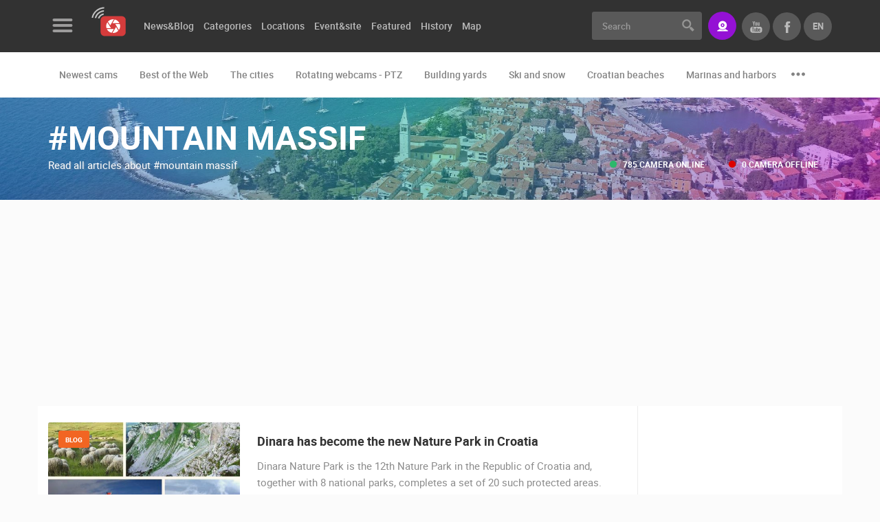

--- FILE ---
content_type: text/html; charset=UTF-8
request_url: https://www.livecamcroatia.com/en/tag/55494/mountain-massif
body_size: 7200
content:
<!doctype html>
<!--[if lt IE 7 ]> <html class="ie ie6" lang="en"> <![endif]-->
<!--[if IE 7 ]> <html class="ie ie7" lang="en"> <![endif]-->
<!--[if IE 8 ]> <html class="ie ie8" lang="en"> <![endif]-->
<!--[if IE 9 ]> <html class="ie ie9" lang="en"> <![endif]-->
<!--[if (gte IE 9)|!(IE)]><!-->
<html lang="en">
<!--<![endif]-->
<head id="www-livecamcroatia-com" data-template-set="html5-reset"><meta http-equiv="Content-Type" content="text/html; charset=utf-8">
        <!-- Google tag (gtag.js) --> <script async src="https://www.googletagmanager.com/gtag/js?id=G-48662YLGE8"></script> <script> window.dataLayer = window.dataLayer || []; function gtag(){dataLayer.push(arguments);} gtag('js', new Date()); gtag('config', 'G-48662YLGE8'); </script>
    
	<title>mountain massif - LiveCamCroatia, Explore Croatia</title>
	<meta name="description" content=""/>
	<meta name="keywords" content=""/>
	<meta http-equiv="X-UA-Compatible" content="IE=edge">
	<meta name="viewport" content="width=device-width, initial-scale=1.0, maximum-scale=1.0, user-scalable=no" />
	<meta name = "format-detection" content = "telephone=no">
    
    <meta property="fb:app_id" content="1522063971218619" />
    <meta property="fb:admins" content="100000216203887"/>

    
    <script>
        var LANG = '/en';
        var WEBSITE_URL = 'https://www.livecamcroatia.com';
        var TITLE = 'LiveCamCroatia, Explore Croatia';
        var mobilePaginationOd = 'of';
        var searchLastElem = {title: "Pretrazite vise", label: "Pogledaj sve rezultate", url: "/lokacija", value: "Vidi više"};
        var validateRequired = 'Required entry';
        var validateEmail = 'Enter valid e-mail address';
        var scrollTo = '';
        var PRE = 'livecam';
        var APP = '/';
        var SSL = '';
    </script>

	<!-- FAVICONS -->

    <link rel="apple-touch-icon" sizes="180x180" href="/system/template/livecam/favicons/apple-touch-icon.png">
    <link rel="icon" type="image/png" sizes="32x32" href="/system/template/livecam/favicons/favicon-32x32.png">
    <link rel="icon" type="image/png" sizes="16x16" href="/system/template/livecam/favicons/favicon-16x16.png">
    <link rel="manifest" href="/system/template/livecam/favicons/site.webmanifest">
    <link rel="mask-icon" href="/system/template/livecam/favicons/safari-pinned-tab.svg" color="#da363f">
    <meta name="apple-mobile-web-app-title" content="Livecam Croatia">
    <meta name="application-name" content="Livecam Croatia">
    <meta name="msapplication-TileColor" content="#da363f">
    <meta name="theme-color" content="#ffffff">
    <meta name="msapplication-config" content="/system/template/livecam/favicons/browserconfig.xml">

    <link rel="stylesheet" href="/system/template/livecam/dist/production.min.css?v=1.94">

    <!-- JAVASCRIPT -->
    <script src="/system/template/livecam/js/jquery.min.js"></script>

    <script>
        var autoplaySpeed  = 8000;
    </script>

        <script async src="https://pagead2.googlesyndication.com/pagead/js/adsbygoogle.js?client=ca-pub-6522976812181773"
            crossorigin="anonymous"></script>
    
    
</head>
<body class="en page ">
<header class="main_header">
    <div class="header_top bg_black">
        <div class="container container_live">
            <div class="row">
                <div class="col-md-7 col-lg-8">
                    <div class="menu_logo_wrap">
                        <div class="menu_logo_header">
                            <a href="#" class="menu_button trans03_easeinout">
                                <div class="hamburger">
                                    <span class="hamb_item"></span>
                                    <span class="hamb_item"></span>
                                    <span class="hamb_item"></span>
                                </div>
                            </a>
                            <div class="logo_wrap">
                                <a href="/en" class="logo"></a>
                            </div>
                        </div>
                        <div class="menu_logo_content_outer custom_scroll trans03_ease">
                            <div class="menu_logo_content dropdown_menu"></div>
                            <div class="menu_logo_content">
                                	<ul id="footer_menu_header" class="footer_menu">
			<li rel="contact-us page"><a href="/en/page/contact-us/" class="menulink">Contact Us</a></li>
			<li rel="press-clipping page"><a href="/en/page/press-clipping/" class="menulink">Press Clipping, Prizes and Awards</a></li>
			<li rel="donate-for-new-webcams-in-croatia page"><a href="/en/page/donate-for-new-webcams-in-croatia/" class="menulink">Donate for new webcams</a></li>
			<li rel="terms-of-use-the-legal-stuff stranica"><a href="/hr/stranica/terms-of-use-the-legal-stuff/" class="menulink">Terms of Use</a></li>
			<li rel="privacy-policy-https-livecamcroatia-com stranica"><a href="/hr/stranica/privacy-policy-https-livecamcroatia-com/" class="menulink">Privacy Policy</a></li>
			<li rel="banners-livecamcroatia stranica"><a href="/hr/stranica/banners-livecamcroatia/" class="menulink">Banners</a></li>
			</ul>                            </div>
                            <div class="menu_logo_content menu_mobile_languages visible-xs">
                                <h3 class="title">Languages</h3>
                                <ul class="lang_mobile_menu footer_menu">
                                                                            <li class=""><a href="https://www.livecamcroatia.com/hr" class="f_bold">Hrvatski</a></li>
                                                                            <li class="active"><a href="https://www.livecamcroatia.com/en" class="f_bold">English</a></li>
                                                                    </ul>
                            </div>
                        </div>
                        <div class="menu_logo_footer">
                            <ul class="social_list clearfix">
                                                                    <li>
                                        <a href="https://www.facebook.com/LiveCamCroatia" class="social_item icon_facebook"></a>
                                    </li>
                                                                    <li>
                                        <a href="https://twitter.com/LiveCamCroatia" class="social_item icon_twitter"></a>
                                    </li>
                                                                    <li>
                                        <a href="https://instagram.com/livecamcroatia" class="social_item icon_instagram"></a>
                                    </li>
                                                                    <li>
                                        <a href="https://www.youtube.com/channel/UC8p5WnMzg8hZjdd5_C--ynQ?sub_confirmation=1" class="social_item icon_youtube"></a>
                                    </li>
                                                            </ul>
                        </div>
                    </div>
                    	<ul id="menu_main_categories" class="menu_main_categories clearfix">
			<li rel=""><a href="" class="menulink">News&Blog</a>	<ul class="top_level">
			<li rel="news"><a href="/en/news/">News</a></li>
			<li rel="blog"><a href="/en/blog/">Blog</a></li></ul>
			</li>
			<li rel=""><a href="/en/categories" class="menulink">Categories</a>	<ul class="top_level">
			<li rel="the-cities"><a href="/en/category/the-cities">The Cities</a></li>
			<li rel="croatian-beaches"><a href="/en/category/croatian-beaches">Croatian beaches</a></li>
			<li rel="marinas-and-harbors"><a href="/en/category/marinas-and-harbors">Marinas and harbors</a></li>
			<li rel="building-yards"><a href="/en/category/building-yards">Building yards</a></li>
			<li rel="ski-and-snow"><a href="/en/category/ski-and-snow">Ski and snow</a></li>
			<li rel="best-of-the-web"><a href="/en/category/best-of-the-web">Best of the Web</a></li>
			<li rel="monuments-and-sights"><a href="/en/category/monuments-and-sights">Monuments and sights</a></li>
			<li rel="sport"><a href="/en/category/sport">Sport</a></li>
			<li rel="events-and-parties"><a href="/en/category/events-and-parties">Events and parties</a></li>
			<li rel="zoo"><a href="/en/category/zoo">Zoo</a></li>
			<li rel="traffic"><a href="/en/category/traffic">Traffic</a></li>
			<li rel="world-heritage"><a href="/en/category/world-heritage">World Heritage</a></li>
			<li rel="rotating-webcams-ptz"><a href="/en/category/rotating-webcams-ptz">Rotating webcams - PTZ</a></li></ul>
			</li>
			<li rel=""><a href="/en/locations" class="menulink">Locations</a></li>
			<li rel=""><a href="/en/event-site" class="menulink">Event&site</a></li>
			<li rel=""><a href="/en/featured" class="menulink">Featured</a>	<ul class="top_level">
			<li rel=""><a href="">Featured /en/featured</a></li>
			<li rel="choice-of-the-best-webcams-of-the-week webcam-of-the-week"><a href="/en/webcam-of-the-week/choice-of-the-best-webcams-of-the-week/">Top webcams of the week</a>	<ul class="top_level">
			<li rel="choice-of-the-best-webcams-of-the-week webcam-of-the-week" class="topline"><a href="/en/webcam-of-the-week/choice-of-the-best-webcams-of-the-week/">2018</a></li>
			<li rel="webcam-of-the-week-2019 webcam-of-the-week"><a href="/en/webcam-of-the-week/webcam-of-the-week-2019/">2019</a></li></ul>
			</li></ul>
			</li>
			<li rel=""><a href="/en/history" class="menulink">History</a></li>
			<li rel=""><a href="/en/map" class="menulink">Map</a>	<ul class="top_level">
			<li rel="pag"><a href="/en/map/pag">Island of Pag live</a></li>
			<li rel="dalmatia"><a href="/en/map/dalmatia">Dalmatia live</a></li>
			<li rel="istria"><a href="/en/map/istria">Istria live</a></li>
			<li rel="kvarner-live"><a href="/en/map/kvarner-live">Kvarner live</a></li>
			<li rel="slavonija-live"><a href="/en/map/slavonija-live">Slavonija live</a></li>
			<li rel="cres-losinj-live"><a href="/en/map/cres-losinj-live">Cres & Losinj live</a></li>
			</ul></li>
			</ul>                </div>
                <div class="col-md-5 col-lg-4 text-right">
                    <form action="/en/trazilica" class="search_form">
                        <div class="input-group">
                            <input type="text" class="form-control br_3 trans03_easeinout" name="pojam" id="searchQuery" placeholder="Search" >
                            <div class="input-group-addon">
                                <button type="submit" class="search_button"></button>
                            </div>
                        </div>
                    </form>
                    <a href="https://www.livecamcroatia.com/en/live-streaming-livecamcroatia/" class="button button_primary button_icon icon_stream br_3" data-toggle="tooltip" data-placement="bottom" data-animation="tooltip_animation" title="Do you have a great location to brag about it ? A perfect view?"><span>Stream</span></a>
                    <ul class="lang_list clearfix">
                        <li class="active hidden-xs">
                            <a href="/en" class="f_bold t_upper trans03_easeinout">en</a>
                            <ul>
                                                                <li><a href="https://www.livecamcroatia.com/hr" class="f_bold">hr</a></li>
                                                                <li><a href="https://www.livecamcroatia.com/en" class="f_bold">en</a></li>
                                                            </ul>
                        </li>
                        <li><a href="https://www.facebook.com/LiveCamCroatia" class="f_bold t_upper trans03_easeinout icon_facebook_gray" target="_blank"></a></li>
                        <li><a href="https://www.youtube.com/channel/UC8p5WnMzg8hZjdd5_C--ynQ?sub_confirmation=1" class="f_bold t_upper trans03_easeinout icon_youtube_gray" target="_blank"></a></li>
                    </ul>
                    <a href="#" class="user_button icon_search mobile_search"></a>
                </div>
            </div>
        </div>
    </div>

        <div class="header_bottom bg_white">
        <div class="container container_live">
            <div class="row col-md-12">
                <ul class="menu_second_categories clearfix" id="slick_menu_second_categories">
                    <li><a href="/en/newest-cams">Newest cams</a></li>
                                        <li><a href="/en/category/best-of-the-web">Best of the Web</a></li>
                                        <li><a href="/en/category/the-cities">The cities</a></li>
                                        <li><a href="/en/category/rotating-webcams-ptz">Rotating webcams - PTZ</a></li>
                                        <li><a href="/en/category/building-yards">Building yards</a></li>
                                        <li><a href="/en/category/ski-and-snow">Ski and snow</a></li>
                                        <li><a href="/en/category/croatian-beaches">Croatian beaches</a></li>
                                        <li><a href="/en/category/marinas-and-harbors">Marinas and harbors</a></li>
                                        <li><a href="/en/category/zoo">Zoo</a></li>
                                        <li><a href="/en/category/events-and-parties">Events and parties</a></li>
                                        <li><a href="/en/category/traffic">Traffic</a></li>
                                        <li><a href="/en/category/monuments-and-sights">Monuments and Sights</a></li>
                                        <li><a href="/en/category/world-heritage">World Heritage</a></li>
                                        <li><a href="/en/category/sport">Sport</a></li>
                                        <li><a href="/en/history">History cams</a></li>
                </ul>
            </div>
        </div>
    </div>
        <div class="menu_logo_wrap_overlay trans03_ease"></div>
    <div class="mobile_search_wrap">
        <div class="container">
            <div class="row">
                <div class="col-md-12">
                    <div class="mobile_search_inner_wrap">
                        <form action="/en/trazilica">
                            <div class="input_wrap">
                                <input type="text" name="pojam" id="search" placeholder="Search" >
                                <button class="button_submit_mobile_search" type="submit"></button>
                            </div>
                        </form>
                        <div class="row">
                            <div class="col-md-12">
                                <header>
                                    <h2 class="t_upper">Most recently added cameras</h2>
                                </header>
                                <ul class="cameras_list camera_list_slick clearfix" id="slick_cameras_list_ski">
                                                                        <li>
                                        <a href="/en/camera/ktc-shopping-mall-cam-03" class="camera_item">
                                            <img data-lazy="/data/public/kamere_api/tn_hr_buildvgorica08.jpg" alt="KTC shopping mall cam 03">
                                            <span class="overlay grad_dark"></span>
                                            <ul class="info_block_list text-left">
                                                <li>
                                                    <span class="info_item icon_live t_upper">Live</span>
                                                </li>
                                                <li>
                                                    <span class="info_item icon_user t_upper f_regular">0 viewer(s)</span>
                                                </li>
                                            </ul>
                                            <div class="camera_title_wrap">
                                                <h5 class="title">KTC shopping mall cam 03</h5>
                                                <span class="podnaslov">Velika Gorica</span>
                                            </div>
                                        </a>
                                    </li>
                                                                        <li>
                                        <a href="/en/camera/ktc-shopping-mall-cam-02" class="camera_item">
                                            <img data-lazy="/data/public/kamere_api/tn_hr_buildvgorica07.jpg" alt="KTC shopping mall cam 02">
                                            <span class="overlay grad_dark"></span>
                                            <ul class="info_block_list text-left">
                                                <li>
                                                    <span class="info_item icon_live t_upper">Live</span>
                                                </li>
                                                <li>
                                                    <span class="info_item icon_user t_upper f_regular">0 viewer(s)</span>
                                                </li>
                                            </ul>
                                            <div class="camera_title_wrap">
                                                <h5 class="title">KTC shopping mall cam 02</h5>
                                                <span class="podnaslov">Velika Gorica</span>
                                            </div>
                                        </a>
                                    </li>
                                                                        <li>
                                        <a href="/en/camera/rakovica-ptz-camera" class="camera_item">
                                            <img data-lazy="/data/public/kamere_api/tn_hr_rakovica01.jpg" alt="Rakovica PTZ camera">
                                            <span class="overlay grad_dark"></span>
                                            <ul class="info_block_list text-left">
                                                <li>
                                                    <span class="info_item icon_live t_upper">Live</span>
                                                </li>
                                                <li>
                                                    <span class="info_item icon_user t_upper f_regular">0 viewer(s)</span>
                                                </li>
                                            </ul>
                                            <div class="camera_title_wrap">
                                                <h5 class="title">Rakovica PTZ camera</h5>
                                                <span class="podnaslov">Rakovica</span>
                                            </div>
                                        </a>
                                    </li>
                                                                    </ul>
                            </div>
                            <div class="col-md-12">
                                <header>
                                    <h2 class="t_upper">Cams categories</h2>
                                </header>
                                <ul class="tags_list clearfix">
                                                                            <li><a href="/en/category/best-of-the-web" class="tag_item tag_item_big tag_item_dark trans03_easeinout">Best of the Web</a></li>
                                                                            <li><a href="/en/category/the-cities" class="tag_item tag_item_big tag_item_dark trans03_easeinout">The cities</a></li>
                                                                            <li><a href="/en/category/rotating-webcams-ptz" class="tag_item tag_item_big tag_item_dark trans03_easeinout">Rotating webcams - PTZ</a></li>
                                                                            <li><a href="/en/category/building-yards" class="tag_item tag_item_big tag_item_dark trans03_easeinout">Building yards</a></li>
                                                                            <li><a href="/en/category/ski-and-snow" class="tag_item tag_item_big tag_item_dark trans03_easeinout">Ski and snow</a></li>
                                                                            <li><a href="/en/category/croatian-beaches" class="tag_item tag_item_big tag_item_dark trans03_easeinout">Croatian beaches</a></li>
                                                                            <li><a href="/en/category/marinas-and-harbors" class="tag_item tag_item_big tag_item_dark trans03_easeinout">Marinas and harbors</a></li>
                                                                            <li><a href="/en/category/zoo" class="tag_item tag_item_big tag_item_dark trans03_easeinout">Zoo</a></li>
                                                                            <li><a href="/en/category/events-and-parties" class="tag_item tag_item_big tag_item_dark trans03_easeinout">Events and parties</a></li>
                                                                            <li><a href="/en/category/traffic" class="tag_item tag_item_big tag_item_dark trans03_easeinout">Traffic</a></li>
                                                                            <li><a href="/en/category/monuments-and-sights" class="tag_item tag_item_big tag_item_dark trans03_easeinout">Monuments and Sights</a></li>
                                                                            <li><a href="/en/category/world-heritage" class="tag_item tag_item_big tag_item_dark trans03_easeinout">World Heritage</a></li>
                                                                            <li><a href="/en/category/sport" class="tag_item tag_item_big tag_item_dark trans03_easeinout">Sport</a></li>
                                                                    </ul>
                            </div>
                        </div>
                    </div>
                </div>
            </div>
        </div>
    </div>
    <a href="#" class="button_close_mobile_search"></a>
</header>    <main class="article_wrap">
        


    <article>
        <div class="subheader_wrap subheader_category_wrap" style="background-image: url(/data/public/dizajn/tags.jpg);">
    <div class="overlay grad_dark"></div>
    <div class="overlay grad_violet"></div>
    <div class="subheader_inner_wrap">
        <div class="container container_live">
            <div class="row por">
                <div class="col-md-7 col-sm-12">
                    <h1 class="title t_upper c_white">#mountain massif</h1>
                    <div >
                        <p class="podnaslov c_white text_shadow">Read all articles about #mountain massif</p>
                    </div>
                                    </div>
                <ul class="info_block_list info_block_list_subheader text-left">
                    <li>
                        <span class="info_item icon_live t_upper f_bold">785 camera online</span>
                    </li>
                    <li>
                        <span class="info_item icon_offline t_upper f_bold">0 camera offline</span>
                    </li>
                </ul>
            </div>
        </div>
    </div>
</div>
        <div class="container container_live bg_white br_bottom_1">
            <div class="row">
                <div class="col-md-12">
                    <div class="article_main_container">
                        <div class="row">
                            <div class="col-md-9 main_article_col">
                                <div class="main_article_item main_article_item_category_list br_none">
                                    <ul class="locations_list locations_list_horizontal clearfix not_default">
                                                                                    <li >
                                                <a href="/en/blog/dinara-has-become-the-new-nature-park-in-croatia/" class="location_item ">
                                                                                                            <div class="img_wrap por">
                                                            <img src="/data/public/2021-02/tn_dinara-1.jpg" alt="Dinara has become the new Nature Park in Croatia">
                                                            <span class="overlay grad_dark"></span>
                                                                                                                                                                                        <ul class="info_block_list text-left">
                                                                                                                                            <li>
                                                                            <span class="info_item icon_calendar t_upper f_regular">09.02.2021.</span>
                                                                        </li>
                                                                                                                                                                                                                <li>
                                                                            <span class="info_item icon_stream t_upper f_regular">1 camera(s)</span>
                                                                        </li>
                                                                                                                                    </ul>
                                                                                                                        <ul class="tags_list clearfix">
                                                                <li>
                                                                    <span class="tag_item tag_item_small t_upper bg_orange bg_orange_hover trans03_easeinout">Blog</span>
                                                                </li>
                                                            </ul>
                                                        </div>
                                                                                                        <div class="content_wrap">
                                                        <h4 class="title">Dinara has become the new Nature Park in Croatia</h4>
                                                                                                                    <p>Dinara Nature Park is the 12th Nature Park in the Republic of Croatia and, together with 8 national parks, completes a set of 20 such protected areas. </p>
                                                                                                                                                                    </div>
                                                </a>
                                            </li>
                                                                            </ul>
                                                                        
<div class="banner_wrap banner729x90 mb mt48" id="banner_16">
</div>                                </div>
                            </div>
                            <aside class="col-md-3 aside_article_col">
                                                                <div class="banner_widget">
    <div class="main_aside_banner">
        <div class="banner_wrap" id="banner_17">
        </div>
    </div>
</div>                                <div class="aside_widget">
    <h4 class="t_upper">Popular locations</h4>
    <ul class="locations_list aside_izdvojeno_list clearfix" id="slick_aside_izdvojeno">
                    <li>
                <a href="/en/location/sljeme" class="location_item">
                    <div class="img_wrap por">
                        <img data-lazy="/data/public/lokacije/tn_sljemeskijanje.jpg" alt="Sljeme">
                        <span class="overlay grad_dark"></span>
                                                    <ul class="media_list">
                                                                    <li>
                                        <span class="media_item icon_photo"></span>
                                    </li>
                                                                                                    <li>
                                        <span class="media_item icon_video"></span>
                                    </li>
                                                            </ul>
                                                <ul class="info_block_list text-left">
                            <li>
                                <span class="info_item icon_views t_upper f_regular">10603 View(s)</span>
                            </li>
                            <li>
                                <span class="info_item icon_stream t_upper f_regular">7 camera(s)</span>
                            </li>
                        </ul>
                                                    <ul class="tags_list clearfix">
                                <li>
                                    <span class="tag_item tag_item_small t_upper bg_green bg_green_hover trans03_easeinout">Medvednica</span>
                                </li>
                            </ul>
                                            </div>
                    <div class="content_wrap">
                        <h4 class="title">Sljeme</h4>
                                                    <p>The highest peak of Medvednica is Sljeme, 1033 meters high. The Medvednica Mountain is one of the most&#8230;</p>
                                                                    </div>
                </a>
            </li>
                    <li>
                <a href="/en/location/zagreb" class="location_item">
                    <div class="img_wrap por">
                        <img data-lazy="/data/public/lokacije/tn_shutterstock_360083648.jpg" alt="Zagreb">
                        <span class="overlay grad_dark"></span>
                                                    <ul class="media_list">
                                                                                                    <li>
                                        <span class="media_item icon_video"></span>
                                    </li>
                                                            </ul>
                                                <ul class="info_block_list text-left">
                            <li>
                                <span class="info_item icon_views t_upper f_regular">4866 View(s)</span>
                            </li>
                            <li>
                                <span class="info_item icon_stream t_upper f_regular">90 camera(s)</span>
                            </li>
                        </ul>
                                                    <ul class="tags_list clearfix">
                                <li>
                                    <span class="tag_item tag_item_small t_upper bg_green bg_green_hover trans03_easeinout">The city of a million hearts</span>
                                </li>
                            </ul>
                                            </div>
                    <div class="content_wrap">
                        <h4 class="title">Zagreb</h4>
                                                    <p>The capital of Croatia has a rich history. Historically, the city of Zagreb emerged from two settlements&#8230;</p>
                                                                    </div>
                </a>
            </li>
                    <li>
                <a href="/en/location/split-riva-perystyle-diocletianspalace-ultraeurope" class="location_item">
                    <div class="img_wrap por">
                        <img data-lazy="/data/public/lokacije/tn_shutterstock_495331087.jpg" alt="Split">
                        <span class="overlay grad_dark"></span>
                                                    <ul class="media_list">
                                                                                                    <li>
                                        <span class="media_item icon_video"></span>
                                    </li>
                                                            </ul>
                                                <ul class="info_block_list text-left">
                            <li>
                                <span class="info_item icon_views t_upper f_regular">4333 View(s)</span>
                            </li>
                            <li>
                                <span class="info_item icon_stream t_upper f_regular">12 camera(s)</span>
                            </li>
                        </ul>
                                                    <ul class="tags_list clearfix">
                                <li>
                                    <span class="tag_item tag_item_small t_upper bg_green bg_green_hover trans03_easeinout">The city under Marjan</span>
                                </li>
                            </ul>
                                            </div>
                    <div class="content_wrap">
                        <h4 class="title">Split</h4>
                                                    <p>The story of Split lasts for almost 17 centuries, from the age when the Roman emperor Diocletian decided&#8230;</p>
                                                                    </div>
                </a>
            </li>
            </ul>
</div>
                                <div class="banner_widget">
    <div class="main_aside_banner">
        <div class="banner_wrap" id="banner_18">
        </div>
    </div>
</div>                                <div class="aside_widget">
    <h4 class="t_upper">Recommended</h4>
    <ul class="locations_list aside_izdvojeno_list clearfix" id="slick_aside_izdvojeno">
    
    <li>
            <a href="https://www.livecamcroatia.com/hr/kategorija/plaze" target="_blank" class="location_item">
                <div class="img_wrap por">
                    <img data-lazy="/data/public/2019-04/tn_naj-plaze.jpg" alt="Najljepše plaže">
                    <span class="overlay grad_dark"></span>
                                                            <ul class="info_block_list text-left">
                                                <li>
                            <span class="info_item icon_calendar t_upper f_regular">15.06.2021.</span>
                        </li>
                                                                    </ul>
                                        <ul class="tags_list clearfix">
                        <li>
                            <span class="tag_item tag_item_small t_upper bg_violet bg_violet_hover trans03_easeinout">General</span>
                        </li>
                    </ul>
                </div>
                <div class="content_wrap">
                    <h4 class="title">Najljepše plaže</h4>
                                                        </div>
            </a>
        </li>
    
    <li>
            <a href="https://www.livecamcroatia.com/hr/blog/Gradevinski-projekti-nadzor-gradnje" target="_blank" class="location_item">
                <div class="img_wrap por">
                    <img data-lazy="/data/public/2021-03/tn_snimanje-gradilista.jpg" alt="Snimanje gradilišta">
                    <span class="overlay grad_dark"></span>
                                                            <ul class="info_block_list text-left">
                                                <li>
                            <span class="info_item icon_calendar t_upper f_regular">14.03.2015.</span>
                        </li>
                                                                        <li>
                            <span class="info_item icon_stream t_upper f_regular">9 camera(s)</span>
                        </li>
                                            </ul>
                                        <ul class="tags_list clearfix">
                        <li>
                            <span class="tag_item tag_item_small t_upper bg_violet bg_violet_hover trans03_easeinout">General</span>
                        </li>
                    </ul>
                </div>
                <div class="content_wrap">
                    <h4 class="title">Snimanje gradilišta</h4>
                                                        </div>
            </a>
        </li>
    
    <li>
            <a href="https://www.livecamcroatia.com/hr/kategorija/gradilista" target="_blank" class="location_item">
                <div class="img_wrap por">
                    <img data-lazy="/data/public/2018-03/tn_cams.jpg" alt="Podizanje zgrade u minuti">
                    <span class="overlay grad_dark"></span>
                                                            <ul class="info_block_list text-left">
                                                <li>
                            <span class="info_item icon_calendar t_upper f_regular">28.03.2010.</span>
                        </li>
                                                                    </ul>
                                        <ul class="tags_list clearfix">
                        <li>
                            <span class="tag_item tag_item_small t_upper bg_violet bg_violet_hover trans03_easeinout">General</span>
                        </li>
                    </ul>
                </div>
                <div class="content_wrap">
                    <h4 class="title">Podizanje zgrade u minuti</h4>
                                                        </div>
            </a>
        </li>
    
    <li>
            <a href="https://gkt-tuskanac.hr/" target="_blank" class="location_item">
                <div class="img_wrap por">
                    <img data-lazy="/data/public/2025-11/tn_logo-01.png" alt="GKT TUSKANAC">
                    <span class="overlay grad_dark"></span>
                                                            <ul class="info_block_list text-left">
                                                <li>
                            <span class="info_item icon_calendar t_upper f_regular">25.11.2025.</span>
                        </li>
                                                                    </ul>
                                        <ul class="tags_list clearfix">
                        <li>
                            <span class="tag_item tag_item_small t_upper bg_violet bg_violet_hover trans03_easeinout">General</span>
                        </li>
                    </ul>
                </div>
                <div class="content_wrap">
                    <h4 class="title">GKT TUSKANAC</h4>
                                                        </div>
            </a>
        </li>
    
    <li>
            <a href="https://www.ranc-ramarin.hr/" target="_blank" class="location_item">
                <div class="img_wrap por">
                    <img data-lazy="/data/public/2023-09/tn_ramarin-logo.png" alt="Ranč Ramarin">
                    <span class="overlay grad_dark"></span>
                                                            <ul class="info_block_list text-left">
                                                <li>
                            <span class="info_item icon_calendar t_upper f_regular">19.09.2023.</span>
                        </li>
                                                                    </ul>
                                        <ul class="tags_list clearfix">
                        <li>
                            <span class="tag_item tag_item_small t_upper bg_orange bg_orange_hover trans03_easeinout">Accommodation</span>
                        </li>
                    </ul>
                </div>
                <div class="content_wrap">
                    <h4 class="title">Ranč Ramarin</h4>
                                                        </div>
            </a>
        </li>
        </ul>
</div>
                            </aside>
                        </div>
                    </div>
                </div>
            </div>
        </div>
    </article>
	</main>


<section class="newsletter_wrap grad_violet pt_48 pb_48">
    <div class="container container_live">
        <div class="row">
            <div class="col-md-7">
                <h3 class="t_upper c_white">Sing up for newsletter</h3>
                <p class="c_white">Enter your e-mail address to receive informations about Live Cam Croatia.
(E-mail address is used only for the purposes of sending promotional offers and news, is not publicly visible)</p>
            </div>
            <div class="col-md-5">
                <form  class="newsletter_form" id="newsletter_form_data_newsletter_form" method="post">
                    <div  id="newsletter_form_newsletter_form">
                    <div class="input-group">
                        <input type="text" class="form-control br_3 trans03_easeinout" name="n_email" placeholder="@ Your email address">
                        <div class="input-group-addon">
                            <button type="submit" class="button button_green">Subscribe</button>
                        </div>
                    </div>
                    </div>


                    <div id="newsletter_response_newsletter_form" class="newsletter-response"></div>

                    <input type="hidden" name="n_action" id="n_action_newsletter_form" value="prijava">
                    <input type="hidden" name="n_form" value="newsletter_form_newsletter_form">
                    <input type="hidden" name="n_response" value="newsletter_response_newsletter_form">
                    <input type="hidden" name="portals[]" value="1">
                    <input type="hidden" name="jid" value="" />
                    <input type="hidden" name="jt" value="" />
                </form>
            </div>
        </div>
    </div>
</section>


<script type="text/javascript">
    $(document).ready(function(e) {
        $("#newsletter_form_data_newsletter_form").submit(function(e) {
            $("#newsletter_response_newsletter_form").load("/en/service/newsletter/process/", $("#newsletter_form_data_newsletter_form").serializeArray(), null, "html");
            return false;
        });
    });
</script>
<section class="partners_wrapper pt_48 pb_48">
    <div class="container container_live">
        <div class="row">
            <div class="col-md-12">
                <h2 class="title text-center">Our partners</h2>
                <div class="row">
                    <div class="col-md-8 col-md-push-2 text-center">
                        <p></p>
                    </div>
                </div>
                <div class="row">
                    <div class="col-md-8 col-md-push-2">
                        <ul class="partners_list mb mt" id="slick_partners_list">
                                                            <li style="width: 250px;">
                                                                        <a href="https://www.croatia.hr/en-GB" target="_blank" class="partners_item trans03_easeinout">
                                        <img src="/data/public/rotator/htzen.png" alt="Tourist agency Croatia">
                                    </a>
                                </li>
                                                            <li style="width: 250px;">
                                                                        <a href="https://www.whatsupcams.com/" target="_blank" class="partners_item trans03_easeinout">
                                        <img src="/data/public/rotator/wuc_15a82ab70dd814.png" alt="wuc">
                                    </a>
                                </li>
                                                            <li style="width: 250px;">
                                                                        <a href="https://www.hostingcentar.com/" target="_blank" class="partners_item trans03_easeinout">
                                        <img src="/data/public/rotator/hc_15a82ab10b6ce1_15ac5e3d5cd2b2.png" alt="Hosting Centar">
                                    </a>
                                </li>
                                                            <li style="width: 250px;">
                                                                        <a href="https://www.livecamcroatia.com/en/category/building-yards" target="_blank" class="partners_item trans03_easeinout">
                                        <img src="/data/public/rotator/lcc_15a82ad9f0f41f.png" alt="ConstructionCams">
                                    </a>
                                </li>
                                                    </ul>
                    </div>
                </div>
            </div>
        </div>
    </div>
</section>

<footer>
    <div class="footer_top">
        <div class="container container_live">
            <div class="row">
                <div class="col-lg-3 col-md-6 col-sm-6">
                    <div class="footer_widget">
                        <div class="logo_wrap">
                            <a href="/en" class="logo"></a>
                        </div>
                        <div class="padding_left_widget">
                            <p>Webcam Technology Experts</p>
                            <ul class="footer_menu"><li  class="menulink"><a href="/en/page/contact-us/" rel="contact-us page">Contact Us</a></li><li  class="menulink"><a href="/en/page/press-clipping/" rel="press-clipping page">Press Clipping, Prizes and Awards</a></li><li  class="menulink"><a href="/en/page/donate-for-new-webcams-in-croatia/" rel="donate-for-new-webcams-in-croatia page">Donate for new webcams</a></li><li  class="menulink"><a href="/hr/stranica/terms-of-use-the-legal-stuff/" rel="terms-of-use-the-legal-stuff stranica">Terms of Use</a></li><li  class="menulink"><a href="/hr/stranica/privacy-policy-https-livecamcroatia-com/" rel="privacy-policy-https-livecamcroatia-com stranica">Privacy Policy</a></li><li  class="menulink"><a href="/hr/stranica/banners-livecamcroatia/" rel="banners-livecamcroatia stranica">Banners</a></li></ul>                        </div>
                    </div>
                </div>
                <div class="col-lg-3 col-md-6 col-sm-6">
                    <div class="footer_widget">
                        <h5 class="title title_footer t_upper c_white">Most recently added cameras</h5>
                        <ul class="popular_cams_list">
                                                        <li>
                                <a href="/en/camera/ktc-shopping-mall-cam-03" class="popular_cam_item popular_cam_item_icon">
                                    <div class="img_wrap">
                                        <div class="sk-fading-circle"></div>
                                        <img data-elatus-lazy="/data/public/kamere_api/tn_hr_buildvgorica08.jpg" alt="KTC shopping mall cam 03">
                                        <div class="overlay grad_dark"></div>
                                    </div>
                                    <span class="nadnaslov t_upper f_bold">Velika Gorica</span>
                                    <h6 class="title t_upper">KTC shopping mall cam 03</h6>
                                    <ul class="info_block_list text-left">
                                        <li>
                                            <span class="info_item icon_live t_upper">Live</span>
                                        </li>
                                        <li>
                                            <span class="info_item icon_user t_upper f_regular">0 viewer(s)</span>
                                        </li>
                                    </ul>
                                </a>
                            </li>
                                                        <li>
                                <a href="/en/camera/ktc-shopping-mall-cam-02" class="popular_cam_item popular_cam_item_icon">
                                    <div class="img_wrap">
                                        <div class="sk-fading-circle"></div>
                                        <img data-elatus-lazy="/data/public/kamere_api/tn_hr_buildvgorica07.jpg" alt="KTC shopping mall cam 02">
                                        <div class="overlay grad_dark"></div>
                                    </div>
                                    <span class="nadnaslov t_upper f_bold">Velika Gorica</span>
                                    <h6 class="title t_upper">KTC shopping mall cam 02</h6>
                                    <ul class="info_block_list text-left">
                                        <li>
                                            <span class="info_item icon_live t_upper">Live</span>
                                        </li>
                                        <li>
                                            <span class="info_item icon_user t_upper f_regular">0 viewer(s)</span>
                                        </li>
                                    </ul>
                                </a>
                            </li>
                                                        <li>
                                <a href="/en/camera/rakovica-ptz-camera" class="popular_cam_item popular_cam_item_icon">
                                    <div class="img_wrap">
                                        <div class="sk-fading-circle"></div>
                                        <img data-elatus-lazy="/data/public/kamere_api/tn_hr_rakovica01.jpg" alt="Rakovica PTZ camera">
                                        <div class="overlay grad_dark"></div>
                                    </div>
                                    <span class="nadnaslov t_upper f_bold">Rakovica</span>
                                    <h6 class="title t_upper">Rakovica PTZ camera</h6>
                                    <ul class="info_block_list text-left">
                                        <li>
                                            <span class="info_item icon_live t_upper">Live</span>
                                        </li>
                                        <li>
                                            <span class="info_item icon_user t_upper f_regular">0 viewer(s)</span>
                                        </li>
                                    </ul>
                                </a>
                            </li>
                                                    </ul>
                    </div>
                </div>
                <div class="col-lg-3 col-md-6 col-sm-6">
                    <div class="footer_widget">
                        <h5 class="title title_footer t_upper c_white">Cams categories</h5>
                        <ul class="tags_list clearfix">
                                                            <li><a href="/en/category/best-of-the-web" class="tag_item tag_item_big tag_item_dark trans03_easeinout">Best of the Web</a></li>
                                                            <li><a href="/en/category/the-cities" class="tag_item tag_item_big tag_item_dark trans03_easeinout">The cities</a></li>
                                                            <li><a href="/en/category/rotating-webcams-ptz" class="tag_item tag_item_big tag_item_dark trans03_easeinout">Rotating webcams - PTZ</a></li>
                                                            <li><a href="/en/category/building-yards" class="tag_item tag_item_big tag_item_dark trans03_easeinout">Building yards</a></li>
                                                            <li><a href="/en/category/ski-and-snow" class="tag_item tag_item_big tag_item_dark trans03_easeinout">Ski and snow</a></li>
                                                            <li><a href="/en/category/croatian-beaches" class="tag_item tag_item_big tag_item_dark trans03_easeinout">Croatian beaches</a></li>
                                                            <li><a href="/en/category/marinas-and-harbors" class="tag_item tag_item_big tag_item_dark trans03_easeinout">Marinas and harbors</a></li>
                                                            <li><a href="/en/category/zoo" class="tag_item tag_item_big tag_item_dark trans03_easeinout">Zoo</a></li>
                                                            <li><a href="/en/category/events-and-parties" class="tag_item tag_item_big tag_item_dark trans03_easeinout">Events and parties</a></li>
                                                            <li><a href="/en/category/traffic" class="tag_item tag_item_big tag_item_dark trans03_easeinout">Traffic</a></li>
                                                            <li><a href="/en/category/monuments-and-sights" class="tag_item tag_item_big tag_item_dark trans03_easeinout">Monuments and Sights</a></li>
                                                            <li><a href="/en/category/world-heritage" class="tag_item tag_item_big tag_item_dark trans03_easeinout">World Heritage</a></li>
                                                            <li><a href="/en/category/sport" class="tag_item tag_item_big tag_item_dark trans03_easeinout">Sport</a></li>
                                                    </ul>
                        <h5 class="title title_footer t_upper c_white instagram_title hidden">Instagram <a href="#" target="_blank" class="username"></a></h5>
                        <ul class="instagram_list clearfix hidden"></ul>
                    </div>
                </div>
                <div class="col-lg-3 col-md-6 col-sm-6">
                    <div class="footer_widget">
                        <div class="facebook_wrapper mt">
                            <div class="fb-page"
                                 data-href="https://www.facebook.com/LiveCamCroatia/?hc_ref=ARRCXuSdyLdHMaEJk8REhrDyH0Ej_E4VX6OZhINw6wnT1Ly11maPG9dqgOsT7FehAEQ&fref=nf"
                                 data-adapt-container-width="true"
                                 data-hide-cover="false"
                                 data-show-facepile="false"></div>
                        </div>
                                            </div>
                </div>
            </div>
        </div>
    </div>
    <div class="footer_bottom">
        <div class="container container_live">
            <div class="row">
                <div class="col-sm-4 col-sm-push-4">
                    <ul class="social_list social_list_footer clearfix text-center">
                                                <li>
                            <a href="https://www.facebook.com/LiveCamCroatia" class="social_item icon_facebook"></a>
                        </li>
                                                <li>
                            <a href="https://twitter.com/LiveCamCroatia" class="social_item icon_twitter"></a>
                        </li>
                                                <li>
                            <a href="https://instagram.com/livecamcroatia" class="social_item icon_instagram"></a>
                        </li>
                                                <li>
                            <a href="https://www.youtube.com/channel/UC8p5WnMzg8hZjdd5_C--ynQ?sub_confirmation=1" class="social_item icon_youtube"></a>
                        </li>
                                            </ul>
                </div>
                <div class="col-sm-4 col-sm-pull-4">
                    <p class="t_upper">2012-2026 © LiveCamCroatia </p>
                </div>
                <div class="col-sm-4 text-right">
                    <p class="t_upper">Powered by <a href="http://www.elatus.net" class="trans03_easeinout">Elatus</a></p>
                </div>
            </div>
        </div>
    </div>
</footer>
<!-- JAVASCRIPT -->
<script src="/system/template/livecam/dist/production.min.js?v=1.6.6"></script>

<!--[if lt IE 9]>
<script src="/system/template/livecam/js/html5shiv.min.js"></script>
<script src="/system/template/livecam/js/respond.min.js"></script>
<noscript></noscript>
<![endif]-->

<script type="text/javascript">
    if(/MSIE \d|Trident.*rv:/.test(navigator.userAgent))
        document.write('<script src="/system/template/livecam/js/core.min.js"><\/script>');
</script>



</body>
</html>

--- FILE ---
content_type: text/html; charset=utf-8
request_url: https://www.google.com/recaptcha/api2/aframe
body_size: 266
content:
<!DOCTYPE HTML><html><head><meta http-equiv="content-type" content="text/html; charset=UTF-8"></head><body><script nonce="myrYTLyZiZrkH91sZuhSvw">/** Anti-fraud and anti-abuse applications only. See google.com/recaptcha */ try{var clients={'sodar':'https://pagead2.googlesyndication.com/pagead/sodar?'};window.addEventListener("message",function(a){try{if(a.source===window.parent){var b=JSON.parse(a.data);var c=clients[b['id']];if(c){var d=document.createElement('img');d.src=c+b['params']+'&rc='+(localStorage.getItem("rc::a")?sessionStorage.getItem("rc::b"):"");window.document.body.appendChild(d);sessionStorage.setItem("rc::e",parseInt(sessionStorage.getItem("rc::e")||0)+1);localStorage.setItem("rc::h",'1768961379568');}}}catch(b){}});window.parent.postMessage("_grecaptcha_ready", "*");}catch(b){}</script></body></html>

--- FILE ---
content_type: image/svg+xml
request_url: https://www.livecamcroatia.com/system/template/livecam/images/icon_arrow_black.svg
body_size: -1550
content:
<?xml version="1.0" encoding="UTF-8" standalone="no"?><!DOCTYPE svg PUBLIC "-//W3C//DTD SVG 1.1//EN" "http://www.w3.org/Graphics/SVG/1.1/DTD/svg11.dtd"><svg width="100%" height="100%" viewBox="0 0 512 512" version="1.1" xmlns="http://www.w3.org/2000/svg" xmlns:xlink="http://www.w3.org/1999/xlink" xml:space="preserve" style="fill-rule:evenodd;clip-rule:evenodd;stroke-linejoin:round;stroke-miterlimit:1.41421;"><path d="M184.8,413.1l2.1,-1.8l156.5,-136c5.3,-4.6 8.6,-11.5 8.6,-19.2c0,-7.7 -3.4,-14.6 -8.6,-19.2l-156.2,-135.9l-2.6,-2.3c-2.5,-1.7 -5.5,-2.7 -8.7,-2.7c-8.7,0 -15.8,7.4 -15.8,16.6l0,286.8c0,9.2 7.1,16.6 15.8,16.6c3.3,0 6.4,-1.1 8.9,-2.9Z" style="fill:#464646;fill-rule:nonzero;"/></svg>

--- FILE ---
content_type: image/svg+xml
request_url: https://www.livecamcroatia.com/system/template/livecam/images/icon_youtube_gray.svg
body_size: -253
content:
<?xml version="1.0" encoding="UTF-8" standalone="no"?><!DOCTYPE svg PUBLIC "-//W3C//DTD SVG 1.1//EN" "http://www.w3.org/Graphics/SVG/1.1/DTD/svg11.dtd"><svg width="100%" height="100%" viewBox="0 0 57 57" version="1.1" xmlns="http://www.w3.org/2000/svg" xmlns:xlink="http://www.w3.org/1999/xlink" xml:space="preserve" xmlns:serif="http://www.serif.com/" style="fill-rule:evenodd;clip-rule:evenodd;stroke-linejoin:round;stroke-miterlimit:1.41421;"><g><path d="M43.911,28.21l-31.129,0c-4.948,0 -8.959,4.015 -8.959,8.962l0,7.201c0,4.947 4.011,8.961 8.959,8.961l31.129,0c4.947,0 8.959,-4.014 8.959,-8.961l0,-7.201c0,-4.947 -4.012,-8.962 -8.959,-8.962Zm-24.589,5.606l-2.894,0l0,14.38l-2.796,0l0,-14.38l-2.892,0l0,-2.446l8.582,0l0,2.446Zm8.175,14.38l-2.48,0l0,-1.36c-0.461,0.503 -0.936,0.887 -1.432,1.146c-0.496,0.27 -0.975,0.396 -1.441,0.396c-0.576,0 -1.004,-0.183 -1.297,-0.555c-0.288,-0.371 -0.435,-0.921 -0.435,-1.664l0,-10.377l2.48,0l0,9.523c0,0.294 0.055,0.505 0.154,0.636c0.107,0.135 0.277,0.197 0.51,0.197c0.18,0 0.412,-0.086 0.691,-0.26c0.281,-0.176 0.537,-0.396 0.77,-0.668l0,-9.429l2.48,0l0,12.415Zm9.004,-2.563c0,0.877 -0.195,1.551 -0.584,2.021c-0.387,0.47 -0.953,0.701 -1.686,0.701c-0.488,0 -0.922,-0.088 -1.299,-0.27c-0.379,-0.18 -0.736,-0.457 -1.061,-0.841l0,0.951l-2.51,0l0,-16.825l2.51,0l0,5.419c0.336,-0.375 0.691,-0.666 1.062,-0.861c0.379,-0.199 0.76,-0.295 1.146,-0.295c0.785,0 1.383,0.262 1.797,0.791c0.416,0.529 0.623,1.304 0.623,2.32l0,6.889l0.002,0Zm8.603,-3.345l-4.746,0l0,2.339c0,0.652 0.08,1.106 0.242,1.359c0.166,0.254 0.445,0.378 0.842,0.378c0.412,0 0.697,-0.107 0.863,-0.321c0.16,-0.216 0.246,-0.686 0.246,-1.416l0,-0.565l2.553,0l0,0.637c0,1.272 -0.309,2.231 -0.936,2.878c-0.617,0.641 -1.547,0.959 -2.783,0.959c-1.113,0 -1.99,-0.339 -2.627,-1.021c-0.635,-0.678 -0.959,-1.619 -0.959,-2.815l0,-5.576c0,-1.073 0.354,-1.956 1.057,-2.633c0.701,-0.677 1.604,-1.015 2.715,-1.015c1.137,0 2.01,0.313 2.619,0.941c0.609,0.629 0.914,1.529 0.914,2.706l0,3.165Z" style="fill:#bababa;fill-rule:nonzero;"/><path d="M41.466,37.646c-0.396,0 -0.678,0.111 -0.85,0.343c-0.176,0.218 -0.258,0.591 -0.258,1.112l0,1.255l2.193,0l0,-1.255c0,-0.521 -0.088,-0.895 -0.262,-1.112c-0.167,-0.231 -0.446,-0.343 -0.823,-0.343Z" style="fill:#bababa;fill-rule:nonzero;"/><path d="M32.909,37.604c-0.176,0 -0.354,0.039 -0.525,0.12c-0.174,0.079 -0.344,0.21 -0.512,0.38l0,7.733c0.199,0.2 0.396,0.354 0.588,0.442c0.191,0.085 0.389,0.133 0.6,0.133c0.305,0 0.527,-0.088 0.67,-0.266c0.141,-0.176 0.213,-0.457 0.213,-0.854l0,-6.411c0,-0.422 -0.084,-0.738 -0.26,-0.955c-0.182,-0.214 -0.44,-0.322 -0.774,-0.322Z" style="fill:#bababa;fill-rule:nonzero;"/><path d="M16.858,23.898l3.144,0l0,-7.69l3.661,-10.848l-3.196,0l-1.946,7.41l-0.198,0l-2.043,-7.41l-3.167,0l3.745,11.194l0,7.344Z" style="fill:#bababa;fill-rule:nonzero;"/><path d="M27.923,24.243c1.27,0 2.266,-0.333 2.992,-0.999c0.721,-0.669 1.082,-1.582 1.082,-2.752l0,-7.064c0,-1.041 -0.369,-1.898 -1.104,-2.559c-0.74,-0.659 -1.688,-0.991 -2.844,-0.991c-1.27,0 -2.281,0.314 -3.033,0.941c-0.75,0.627 -1.127,1.468 -1.127,2.531l0,7.088c0,1.163 0.367,2.083 1.1,2.773c0.733,0.687 1.713,1.032 2.934,1.032Zm-1.158,-10.997c0,-0.297 0.107,-0.537 0.316,-0.725c0.217,-0.184 0.492,-0.273 0.834,-0.273c0.369,0 0.668,0.089 0.896,0.273c0.227,0.188 0.34,0.428 0.34,0.725l0,7.451c0,0.365 -0.111,0.655 -0.336,0.864c-0.223,0.21 -0.523,0.313 -0.9,0.313c-0.369,0 -0.654,-0.1 -0.854,-0.31c-0.197,-0.205 -0.297,-0.493 -0.297,-0.868l0,-7.45l0.001,0Z" style="fill:#bababa;fill-rule:nonzero;"/><path d="M36.214,24.098c0.525,0 1.064,-0.15 1.619,-0.438c0.561,-0.292 1.098,-0.719 1.609,-1.276l0,1.515l2.793,0l0,-13.675l-2.793,0l0,10.38c-0.26,0.297 -0.549,0.541 -0.859,0.735c-0.316,0.192 -0.576,0.288 -0.781,0.288c-0.262,0 -0.455,-0.072 -0.568,-0.221c-0.115,-0.143 -0.18,-0.377 -0.18,-0.698l0,-10.484l-2.789,0l0,11.429c0,0.815 0.164,1.424 0.488,1.828c0.33,0.41 0.812,0.617 1.461,0.617Z" style="fill:#bababa;fill-rule:nonzero;"/></g></svg>

--- FILE ---
content_type: image/svg+xml
request_url: https://www.livecamcroatia.com/system/template/livecam/images/logo.svg
body_size: 1860
content:
<?xml version="1.0" encoding="UTF-8" standalone="no"?><!DOCTYPE svg PUBLIC "-//W3C//DTD SVG 1.1//EN" "http://www.w3.org/Graphics/SVG/1.1/DTD/svg11.dtd"><svg width="100%" height="100%" viewBox="0 0 630 250" version="1.1" xmlns="http://www.w3.org/2000/svg" xmlns:xlink="http://www.w3.org/1999/xlink" xml:space="preserve" xmlns:serif="http://www.serif.com/" style="fill-rule:evenodd;clip-rule:evenodd;stroke-linejoin:round;stroke-miterlimit:1.41421;"><rect id="Artboard1" x="0" y="0" width="630" height="250" style="fill:none;"/><clipPath id="_clip1"><rect id="Artboard11" serif:id="Artboard1" x="0" y="0" width="630" height="250"/></clipPath><g clip-path="url(#_clip1)"><g><path d="M245.731,93.812l11.963,0l0,51.44l17.432,0l0,11.408l-29.395,0l0,-62.848Z" style="fill:#fff;fill-rule:nonzero;"/><path d="M287.494,91.035c2.045,0 3.799,0.741 5.262,2.222c1.463,1.481 2.194,3.275 2.194,5.383c0,2.079 -0.724,3.852 -2.173,5.319c-1.448,1.467 -3.181,2.2 -5.197,2.2c-2.074,0 -3.842,-0.747 -5.304,-2.243c-1.463,-1.495 -2.194,-3.311 -2.194,-5.447c0,-2.051 0.724,-3.802 2.172,-5.255c1.449,-1.453 3.195,-2.179 5.24,-2.179Zm-5.831,19.141l11.663,0l0,46.484l-11.663,0l0,-46.484Z" style="fill:#fff;fill-rule:nonzero;"/><path d="M298.945,110.176l11.883,0l11.743,27.429l11.718,-27.429l11.823,0l-19.781,46.484l-7.562,0l-19.824,-46.484Z" style="fill:#fff;fill-rule:nonzero;"/><path d="M399.496,136.793l-37.469,0c0.541,3.304 1.987,5.931 4.337,7.882c2.349,1.952 5.347,2.927 8.993,2.927c4.358,0 8.103,-1.524 11.237,-4.571l9.826,4.614c-2.449,3.475 -5.383,6.045 -8.801,7.712c-3.418,1.666 -7.477,2.499 -12.177,2.499c-7.291,0 -13.23,-2.3 -17.816,-6.9c-4.585,-4.6 -6.878,-10.361 -6.878,-17.282c0,-7.092 2.286,-12.981 6.857,-17.667c4.572,-4.685 10.304,-7.028 17.197,-7.028c7.32,0 13.273,2.343 17.858,7.028c4.586,4.686 6.879,10.874 6.879,18.564l-0.043,2.222Zm-11.663,-9.186c-0.771,-2.592 -2.29,-4.7 -4.558,-6.323c-2.268,-1.624 -4.901,-2.435 -7.897,-2.435c-3.252,0 -6.105,0.911 -8.558,2.734c-1.541,1.139 -2.968,3.147 -4.28,6.024l25.293,0Z" style="fill:#fff;fill-rule:nonzero;"/><path d="M467.983,104.857l-8.366,7.976c-5.692,-6.016 -12.095,-9.023 -19.209,-9.023c-6.005,0 -11.063,2.052 -15.176,6.158c-4.112,4.105 -6.168,9.166 -6.168,15.182c0,4.191 0.911,7.912 2.732,11.162c1.821,3.251 4.397,5.803 7.726,7.656c3.33,1.853 7.03,2.78 11.099,2.78c3.472,0 6.645,-0.649 9.519,-1.946c2.874,-1.298 6.033,-3.657 9.477,-7.078l8.11,8.463c-4.643,4.531 -9.029,7.672 -13.159,9.425c-4.13,1.752 -8.844,2.628 -14.142,2.628c-9.769,0 -17.766,-3.097 -23.99,-9.292c-6.223,-6.195 -9.335,-14.135 -9.335,-23.819c0,-6.266 1.417,-11.835 4.251,-16.705c2.834,-4.871 6.893,-8.787 12.177,-11.749c5.283,-2.963 10.973,-4.444 17.068,-4.444c5.184,0 10.176,1.095 14.975,3.285c4.799,2.189 8.936,5.303 12.411,9.341Z" style="fill:#fff;fill-rule:nonzero;"/><path d="M511.477,110.176l11.664,0l0,46.484l-11.664,0l0,-4.914c-2.276,2.165 -4.559,3.724 -6.849,4.679c-2.291,0.954 -4.773,1.431 -7.447,1.431c-6.003,0 -11.195,-2.329 -15.576,-6.986c-4.381,-4.656 -6.572,-10.446 -6.572,-17.367c0,-7.178 2.119,-13.059 6.359,-17.645c4.239,-4.586 9.388,-6.879 15.448,-6.879c2.787,0 5.405,0.527 7.851,1.581c2.447,1.054 4.709,2.635 6.786,4.742l0,-5.126Zm-12.261,9.57c-3.606,0 -6.601,1.274 -8.985,3.824c-2.385,2.549 -3.577,5.817 -3.577,9.805c0,4.016 1.213,7.32 3.641,9.912c2.427,2.592 5.414,3.888 8.963,3.888c3.662,0 6.699,-1.275 9.112,-3.824c2.413,-2.549 3.619,-5.889 3.619,-10.019c0,-4.044 -1.206,-7.32 -3.619,-9.826c-2.413,-2.507 -5.464,-3.76 -9.154,-3.76Z" style="fill:#fff;fill-rule:nonzero;"/><path d="M534.847,110.176l11.664,0l0,5.34c1.995,-2.193 4.211,-3.831 6.648,-4.913c2.437,-1.083 5.095,-1.624 7.974,-1.624c2.907,0 5.529,0.712 7.867,2.136c2.337,1.425 4.218,3.504 5.643,6.238c1.853,-2.734 4.126,-4.813 6.82,-6.238c2.694,-1.424 5.637,-2.136 8.829,-2.136c3.306,0 6.213,0.769 8.722,2.307c2.508,1.538 4.311,3.546 5.408,6.024c1.098,2.479 1.646,6.509 1.646,12.091l0,27.259l-11.749,0l0,-23.584c0,-5.27 -0.655,-8.837 -1.965,-10.703c-1.31,-1.865 -3.276,-2.798 -5.896,-2.798c-1.994,0 -3.781,0.57 -5.362,1.709c-1.581,1.139 -2.756,2.713 -3.525,4.721c-0.769,2.008 -1.153,5.234 -1.153,9.677l0,20.978l-11.749,0l0,-22.516c0,-4.159 -0.307,-7.171 -0.921,-9.036c-0.614,-1.866 -1.534,-3.254 -2.762,-4.166c-1.228,-0.911 -2.712,-1.367 -4.454,-1.367c-1.942,0 -3.705,0.577 -5.289,1.73c-1.585,1.154 -2.77,2.77 -3.555,4.849c-0.785,2.08 -1.177,5.355 -1.177,9.827l0,20.679l-11.664,0l0,-46.484Z" style="fill:#fff;fill-rule:nonzero;"/></g><g><path d="M265.665,174.296l-2.52,2.402c-1.714,-1.812 -3.642,-2.717 -5.785,-2.717c-1.808,0 -3.332,0.618 -4.57,1.854c-1.239,1.237 -1.858,2.761 -1.858,4.573c0,1.262 0.274,2.382 0.823,3.361c0.548,0.979 1.324,1.748 2.327,2.306c1.002,0.558 2.117,0.837 3.342,0.837c1.046,0 2.001,-0.195 2.867,-0.586c0.866,-0.391 1.817,-1.101 2.854,-2.132l2.443,2.549c-1.399,1.365 -2.72,2.311 -3.963,2.839c-1.244,0.527 -2.664,0.791 -4.259,0.791c-2.943,0 -5.351,-0.933 -7.225,-2.798c-1.875,-1.866 -2.812,-4.257 -2.812,-7.174c0,-1.887 0.427,-3.564 1.28,-5.031c0.854,-1.467 2.076,-2.646 3.668,-3.538c1.591,-0.892 3.304,-1.338 5.14,-1.338c1.561,0 3.065,0.329 4.51,0.989c1.445,0.659 2.691,1.597 3.738,2.813Z" style="fill:#fff;fill-opacity:0.797101;fill-rule:nonzero;"/><path d="M310.171,170.97l3.817,0c2.09,0 3.579,0.186 4.466,0.559c0.887,0.374 1.6,0.993 2.14,1.86c0.54,0.866 0.81,1.891 0.81,3.075c0,1.244 -0.298,2.284 -0.894,3.12c-0.597,0.837 -1.495,1.469 -2.696,1.898l4.484,8.415l-3.939,0l-4.256,-8.016l-0.33,0l0,8.016l-3.602,0l0,-18.927Zm3.602,7.398l1.129,0c1.146,0 1.935,-0.15 2.367,-0.452c0.432,-0.301 0.648,-0.8 0.648,-1.497c0,-0.413 -0.107,-0.773 -0.321,-1.078c-0.214,-0.306 -0.5,-0.525 -0.859,-0.658c-0.359,-0.134 -1.018,-0.201 -1.976,-0.201l-0.988,0l0,3.886Z" style="fill:#fff;fill-opacity:0.797101;fill-rule:nonzero;"/><path d="M375.258,170.494c2.678,0 4.98,0.969 6.907,2.908c1.927,1.938 2.891,4.301 2.891,7.089c0,2.762 -0.951,5.1 -2.852,7.013c-1.901,1.913 -4.208,2.869 -6.921,2.869c-2.841,0 -5.201,-0.982 -7.081,-2.946c-1.88,-1.965 -2.82,-4.298 -2.82,-7c0,-1.81 0.438,-3.474 1.313,-4.992c0.876,-1.519 2.08,-2.722 3.612,-3.61c1.532,-0.888 3.182,-1.331 4.951,-1.331Zm-0.039,3.525c-1.752,0 -3.225,0.609 -4.418,1.827c-1.194,1.218 -1.79,2.767 -1.79,4.645c0,2.093 0.751,3.749 2.254,4.967c1.168,0.952 2.507,1.428 4.018,1.428c1.709,0 3.165,-0.617 4.367,-1.853c1.202,-1.235 1.803,-2.757 1.803,-4.567c0,-1.802 -0.605,-3.327 -1.816,-4.575c-1.211,-1.248 -2.684,-1.872 -4.418,-1.872Z" style="fill:#fff;fill-opacity:0.797101;fill-rule:nonzero;"/><path d="M435.336,170.97l3.654,0l7.28,18.927l-3.745,0l-1.481,-3.899l-7.723,0l-1.54,3.899l-3.744,0l7.299,-18.927Zm1.849,5.018l-2.539,6.498l5.064,0l-2.525,-6.498Z" style="fill:#fff;fill-opacity:0.797101;fill-rule:nonzero;"/><path d="M488.299,170.97l10.461,0l0,3.551l-3.449,0l0,15.376l-3.654,0l0,-15.376l-3.358,0l0,-3.551Z" style="fill:#fff;fill-opacity:0.797101;fill-rule:nonzero;"/><rect x="542.082" y="170.97" width="3.577" height="18.928" style="fill:#fff;fill-opacity:0.797101;fill-rule:nonzero;"/><path d="M596.595,170.97l3.654,0l7.28,18.927l-3.745,0l-1.481,-3.899l-7.723,0l-1.54,3.899l-3.744,0l7.299,-18.927Zm1.85,5.018l-2.54,6.498l5.064,0l-2.524,-6.498Z" style="fill:#fff;fill-opacity:0.797101;fill-rule:nonzero;"/></g><path d="M220.529,156.183l0,-53.765l0,-9.775c0,-13.034 -10.59,-23.624 -23.624,-23.624l-105.086,0c-13.034,0 -23.624,10.59 -23.624,23.624l0,73.316c0,13.034 10.59,23.624 23.624,23.624l105.086,0c13.034,0 23.624,-10.59 23.624,-23.624l0,-9.776Z" style="fill:#d53c3c;fill-rule:nonzero;"/><path id="XMLID_433_" d="M40.515,32.456c-14.531,12.233 -23.638,28.569 -27.052,45.894l8.808,0.756c3.178,-15.076 11.23,-29.264 23.901,-39.93c12.671,-10.666 28.024,-16.181 43.422,-16.741l0.757,-8.808c-17.654,0.409 -35.304,6.596 -49.836,18.829Z" style="fill:#c1c1c1;fill-rule:nonzero;"/><path id="XMLID_432_" d="M32.524,79.987l8.864,0.762c2.634,-10.231 8.331,-19.756 17.004,-27.057c8.673,-7.3 19.03,-11.289 29.56,-12.14l0.761,-8.864c-12.787,0.727 -25.431,5.433 -35.965,14.3c-10.534,8.867 -17.327,20.523 -20.224,32.999Z" style="fill:#c1c1c1;fill-rule:nonzero;"/><path id="XMLID_431_" d="M51.726,81.637l8.978,0.771c1.942,-5.34 5.261,-10.262 9.905,-14.171c4.644,-3.909 10.06,-6.34 15.653,-7.343l0.771,-8.978c-7.886,0.963 -15.576,4.126 -22.096,9.614c-6.52,5.489 -10.917,12.5 -13.211,20.107Z" style="fill:#c1c1c1;fill-rule:nonzero;"/><g id="shutter"><path d="M131.062,141.571l-21.786,-35.483c-4.571,6.632 -7.243,14.621 -7.243,23.213c0,4.27 0.661,8.39 1.887,12.27l27.142,0Z" style="fill:#fff;fill-rule:nonzero;"/><path d="M140.216,111.69l42.469,0c-5.455,-11.384 -16.022,-19.952 -28.784,-22.848l-13.685,22.848Z" style="fill:#fff;fill-rule:nonzero;"/><path d="M126.583,124.549l21.911,-36.584c-1.36,-0.13 -2.738,-0.201 -4.133,-0.201c-12.62,0 -23.96,5.455 -31.721,14.08l13.943,22.705Z" style="fill:#fff;fill-rule:nonzero;"/><path d="M135.41,169.53l13.405,-22.939l-42.925,0c5.63,12.014 16.929,20.953 30.519,23.502l-0.999,-0.563Z" style="fill:#fff;fill-rule:nonzero;"/><path d="M157.596,116.709l21.396,36.433c4.843,-6.754 7.699,-14.974 7.699,-23.841c0,-4.389 -0.702,-8.618 -1.994,-12.592l-27.101,0Z" style="fill:#fff;fill-rule:nonzero;"/><path d="M161.957,134.191l-21.314,36.477c1.226,0.106 2.465,0.169 3.718,0.169c12.334,0 23.449,-5.205 31.193,-13.492l-13.597,-23.154Z" style="fill:#fff;fill-rule:nonzero;"/></g></g></svg>